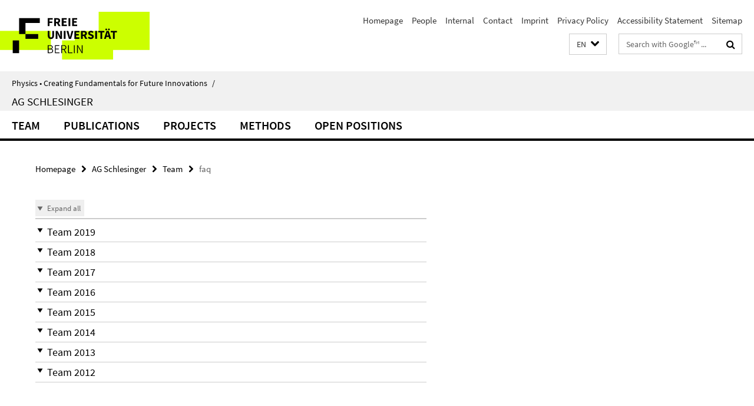

--- FILE ---
content_type: text/html; charset=utf-8
request_url: https://www.physik.fu-berlin.de/en/einrichtungen/ag/ag-schlesinger/_backup/arbeitsgruppe/faq/index.html
body_size: 8018
content:
<!DOCTYPE html><!-- rendered 2026-01-18 03:32:28 (UTC) --><html class="ltr" lang="en"><head><title>/www.physik.fu-berlin.de/en/einrichtungen/ag/ag-schlesinger/_backup/arbeitsgruppe/faq/index.html</title><!-- BEGIN Fragment default/25123017/views/head_meta/64111034/1464257577?050251:1823 -->
<meta charset="utf-8" /><meta content="IE=edge" http-equiv="X-UA-Compatible" /><meta content="width=device-width, initial-scale=1.0" name="viewport" /><meta content="authenticity_token" name="csrf-param" />
<meta content="YPYq9IZ79aHjd37LWpSks2DxdeR5idXSqbJpEh9UuqQ=" name="csrf-token" /><meta content="" property="og:title" /><meta content="website" property="og:type" /><meta content="https://www.physik.fu-berlin.de/en/einrichtungen/ag/ag-schlesinger/_backup/arbeitsgruppe/faq/index.html" property="og:url" /><!-- BEGIN Fragment default/25123017/views/open_graph_image/19874295/1768551699?055148:20011 -->
<!-- END Fragment default/25123017/views/open_graph_image/19874295/1768551699?055148:20011 -->
<meta content="2016-05-26" name="dc.date" /><meta content="" name="dc.name" /><meta content="DE-BE" name="geo.region" /><meta content="Berlin" name="geo.placename" /><meta content="52.448131;13.286102" name="geo.position" /><link href="https://www.physik.fu-berlin.de/en/einrichtungen/ag/ag-schlesinger/_backup/arbeitsgruppe/faq/index.html" rel="canonical" /><!-- BEGIN Fragment default/25123017/views/favicon/19874295/1768551699?212318:72019 -->
<link href="/assets/default2/favicon-12a6f1b0e53f527326498a6bfd4c3abd.ico" rel="shortcut icon" /><!-- END Fragment default/25123017/views/favicon/19874295/1768551699?212318:72019 -->
<!-- BEGIN Fragment default/25123017/head/rss/false/19920883/1768568029?084159:22003 -->
<!-- END Fragment default/25123017/head/rss/false/19920883/1768568029?084159:22003 -->
<!-- END Fragment default/25123017/views/head_meta/64111034/1464257577?050251:1823 -->
<!-- BEGIN Fragment default/25123017/head/assets/19874295/1768551699/?092159:86400 -->
<link href="/assets/default2/default_application-part-1-841e7928a8.css" media="all" rel="stylesheet" type="text/css" /><link href="/assets/default2/default_application-part-2-168016bf56.css" media="all" rel="stylesheet" type="text/css" /><script src="/assets/default2/application-781670a880dd5cd1754f30fcf22929cb.js" type="text/javascript"></script><!--[if lt IE 9]><script src="/assets/default2/html5shiv-d11feba7bd03bd542f45c2943ca21fed.js" type="text/javascript"></script><script src="/assets/default2/respond.min-31225ade11a162d40577719d9a33d3ee.js" type="text/javascript"></script><![endif]--><meta content="Rails Connector for Infopark CMS Fiona by Infopark AG (www.infopark.de); Version 6.8.2.36.82613853" name="generator" /><!-- END Fragment default/25123017/head/assets/19874295/1768551699/?092159:86400 -->
</head><body class="site-ag-schlesinger layout-size-L"><div class="debug page" data-current-path="/en/einrichtungen/ag/ag-schlesinger/_backup/arbeitsgruppe/faq/"><a class="sr-only" href="#content">Springe direkt zu Inhalt </a><div class="horizontal-bg-container-header nocontent"><div class="container container-header"><header><!-- BEGIN Fragment default/25123017/header-part-1/19935974/1723632496/?020241:86400 -->
<a accesskey="O" id="seitenanfang"></a><a accesskey="H" href="https://www.fu-berlin.de/" hreflang="" id="fu-logo-link" title="Zur Startseite der Freien Universität Berlin"><svg id="fu-logo" version="1.1" viewBox="0 0 775 187.5" x="0" y="0"><defs><g id="fu-logo-elements"><g><polygon points="75 25 156.3 25 156.3 43.8 100 43.8 100 87.5 75 87.5 75 25"></polygon><polygon points="100 87.5 150 87.5 150 106.3 100 106.3 100 87.5"></polygon><polygon points="50 112.5 75 112.5 75 162.5 50 162.5 50 112.5"></polygon></g><g><path d="M187.5,25h19.7v5.9h-12.7v7.2h10.8v5.9h-10.8v12.2h-7.1V25z"></path><path d="M237.7,56.3l-7.1-12.5c3.3-1.5,5.6-4.4,5.6-9c0-7.4-5.4-9.7-12.1-9.7h-11.3v31.3h7.1V45h3.9l6,11.2H237.7z M219.9,30.6 h3.6c3.7,0,5.7,1,5.7,4.1c0,3.1-2,4.7-5.7,4.7h-3.6V30.6z"></path><path d="M242.5,25h19.6v5.9h-12.5v6.3h10.7v5.9h-10.7v7.2h13v5.9h-20.1V25z"></path><path d="M269,25h7.1v31.3H269V25z"></path><path d="M283.2,25h19.6v5.9h-12.5v6.3h10.7v5.9h-10.7v7.2h13v5.9h-20.1V25z"></path></g><g><path d="M427.8,72.7c2,0,3.4-1.4,3.4-3.4c0-1.9-1.4-3.4-3.4-3.4c-2,0-3.4,1.4-3.4,3.4C424.4,71.3,425.8,72.7,427.8,72.7z"></path><path d="M417.2,72.7c2,0,3.4-1.4,3.4-3.4c0-1.9-1.4-3.4-3.4-3.4c-2,0-3.4,1.4-3.4,3.4C413.8,71.3,415.2,72.7,417.2,72.7z"></path><path d="M187.5,91.8V75h7.1v17.5c0,6.1,1.9,8.2,5.4,8.2c3.5,0,5.5-2.1,5.5-8.2V75h6.8v16.8c0,10.5-4.3,15.1-12.3,15.1 C191.9,106.9,187.5,102.3,187.5,91.8z"></path><path d="M218.8,75h7.2l8.2,15.5l3.1,6.9h0.2c-0.3-3.3-0.9-7.7-0.9-11.4V75h6.7v31.3h-7.2L228,90.7l-3.1-6.8h-0.2 c0.3,3.4,0.9,7.6,0.9,11.3v11.1h-6.7V75z"></path><path d="M250.4,75h7.1v31.3h-7.1V75z"></path><path d="M261,75h7.5l3.8,14.6c0.9,3.4,1.6,6.6,2.5,10h0.2c0.9-3.4,1.6-6.6,2.5-10l3.7-14.6h7.2l-9.4,31.3h-8.5L261,75z"></path><path d="M291.9,75h19.6V81h-12.5v6.3h10.7v5.9h-10.7v7.2h13v5.9h-20.1V75z"></path><path d="M342.8,106.3l-7.1-12.5c3.3-1.5,5.6-4.4,5.6-9c0-7.4-5.4-9.7-12.1-9.7H318v31.3h7.1V95.1h3.9l6,11.2H342.8z M325.1,80.7 h3.6c3.7,0,5.7,1,5.7,4.1c0,3.1-2,4.7-5.7,4.7h-3.6V80.7z"></path><path d="M344.9,102.4l4.1-4.8c2.2,1.9,5.1,3.3,7.7,3.3c2.9,0,4.4-1.2,4.4-3c0-2-1.8-2.6-4.5-3.7l-4.1-1.7c-3.2-1.3-6.3-4-6.3-8.5 c0-5.2,4.6-9.3,11.1-9.3c3.6,0,7.4,1.4,10.1,4.1l-3.6,4.5c-2.1-1.6-4-2.4-6.5-2.4c-2.4,0-4,1-4,2.8c0,1.9,2,2.6,4.8,3.7l4,1.6 c3.8,1.5,6.2,4.1,6.2,8.5c0,5.2-4.3,9.7-11.8,9.7C352.4,106.9,348.1,105.3,344.9,102.4z"></path><path d="M373.9,75h7.1v31.3h-7.1V75z"></path><path d="M394.4,81h-8.6V75H410V81h-8.6v25.3h-7.1V81z"></path><path d="M429.2,106.3h7.5L426.9,75h-8.5l-9.8,31.3h7.2l1.9-7.4h9.5L429.2,106.3z M419.2,93.4l0.8-2.9c0.9-3.1,1.7-6.8,2.5-10.1 h0.2c0.8,3.3,1.7,7,2.5,10.1l0.7,2.9H419.2z"></path><path d="M443.6,81h-8.6V75h24.3V81h-8.6v25.3h-7.1V81z"></path></g><g><path d="M187.5,131.2h8.9c6.3,0,10.6,2.2,10.6,7.6c0,3.2-1.7,5.8-4.7,6.8v0.2c3.9,0.7,6.5,3.2,6.5,7.5c0,6.1-4.7,9.1-11.7,9.1 h-9.6V131.2z M195.7,144.7c5.8,0,8.1-2.1,8.1-5.5c0-3.9-2.7-5.4-7.9-5.4h-5.1v10.9H195.7z M196.5,159.9c5.7,0,9.1-2.1,9.1-6.6 c0-4.1-3.3-6-9.1-6h-5.8v12.6H196.5z"></path><path d="M215.5,131.2h17.6v2.8h-14.4v10.6h12.1v2.8h-12.1v12.3h14.9v2.8h-18.1V131.2z"></path><path d="M261.5,162.5l-8.2-14c4.5-0.9,7.4-3.8,7.4-8.7c0-6.3-4.4-8.6-10.7-8.6h-9.4v31.3h3.3v-13.7h6l7.9,13.7H261.5z M243.8,133.9h5.6c5.1,0,8,1.6,8,5.9c0,4.3-2.8,6.3-8,6.3h-5.6V133.9z"></path><path d="M267.4,131.2h3.3v28.5h13.9v2.8h-17.2V131.2z"></path><path d="M290.3,131.2h3.3v31.3h-3.3V131.2z"></path><path d="M302.6,131.2h3.4l12,20.6l3.4,6.4h0.2c-0.2-3.1-0.4-6.4-0.4-9.6v-17.4h3.1v31.3H321l-12-20.6l-3.4-6.4h-0.2 c0.2,3.1,0.4,6.2,0.4,9.4v17.6h-3.1V131.2z"></path></g></g></defs><g id="fu-logo-rects"></g><use x="0" xlink:href="#fu-logo-elements" y="0"></use></svg></a><script>"use strict";var svgFLogoObj = document.getElementById("fu-logo");var rectsContainer = svgFLogoObj.getElementById("fu-logo-rects");var svgns = "http://www.w3.org/2000/svg";var xlinkns = "http://www.w3.org/1999/xlink";function createRect(xPos, yPos) {  var rectWidth = ["300", "200", "150"];  var rectHeight = ["75", "100", "150"];  var rectXOffset = ["0", "100", "50"];  var rectYOffset = ["0", "75", "150"];  var x = rectXOffset[getRandomIntInclusive(0, 2)];  var y = rectYOffset[getRandomIntInclusive(0, 2)];  if (xPos == "1") {    x = x;  }  if (xPos == "2") {    x = +x + 193.75;  }  if (xPos == "3") {    x = +x + 387.5;  }  if (xPos == "4") {    x = +x + 581.25;  }  if (yPos == "1") {    y = y;  }  if (yPos == "2") {    y = +y + 112.5;  }  var cssClasses = "rectangle";  var rectColor = "#CCFF00";  var style = "fill: ".concat(rectColor, ";");  var rect = document.createElementNS(svgns, "rect");  rect.setAttribute("x", x);  rect.setAttribute("y", y);  rect.setAttribute("width", rectWidth[getRandomIntInclusive(0, 2)]);  rect.setAttribute("height", rectHeight[getRandomIntInclusive(0, 2)]);  rect.setAttribute("class", cssClasses);  rect.setAttribute("style", style);  rectsContainer.appendChild(rect);}function getRandomIntInclusive(min, max) {  min = Math.ceil(min);  max = Math.floor(max);  return Math.floor(Math.random() * (max - min + 1)) + min;}function makeGrid() {  for (var i = 1; i < 17; i = i + 1) {    if (i == "1") {      createRect("1", "1");    }    if (i == "2") {      createRect("2", "1");    }    if (i == "3") {      createRect("3", "1");    }    if (i == "5") {      createRect("1", "2");    }    if (i == "6") {      createRect("2", "2");    }    if (i == "7") {      createRect("3", "2");    }    if (i == "8") {      createRect("4", "2");    }  }}makeGrid();</script><a accesskey="H" href="https://www.fu-berlin.de/" hreflang="" id="fu-label-link" title="Zur Startseite der Freien Universität Berlin"><div id="fu-label-wrapper"><svg id="fu-label" version="1.1" viewBox="0 0 50 50" x="0" y="0"><defs><g id="fu-label-elements"><rect height="50" id="fu-label-bg" width="50"></rect><g><polygon points="19.17 10.75 36.01 10.75 36.01 14.65 24.35 14.65 24.35 23.71 19.17 23.71 19.17 10.75"></polygon><polygon points="24.35 23.71 34.71 23.71 34.71 27.6 24.35 27.6 24.35 23.71"></polygon><polygon points="13.99 28.88 19.17 28.88 19.17 39.25 13.99 39.25 13.99 28.88"></polygon></g></g></defs><use x="0" xlink:href="#fu-label-elements" y="0"></use></svg></div><div id="fu-label-text">Freie Universität Berlin</div></a><h1 class="hide">Physics</h1><hr class="hide" /><h2 class="sr-only">Service Navigation</h2><ul class="top-nav no-print"><li><a href="/en/index.html" rel="index" title="To the Homepage of: Physics">Homepage</a></li><li><a href="/personen/index.html" title="">People</a></li><li><a href="/intern/index.html" title="Fachbereichsinterner Bereich">Internal</a></li><li><a href="/en/kontakt/index.html" title="">Contact</a></li><li><a href="/en/impressum/index.html" title="Imprint">Imprint</a></li><li><a href="https://www.fu-berlin.de/en/datenschutz.html" title="">Privacy Policy</a></li><li><a href="https://www.fu-berlin.de/$REDIRECTS/accessibility.html" title="">Accessibility Statement</a></li><li><a href="/en/sitemap/index.html" title="">Sitemap</a></li></ul><!-- END Fragment default/25123017/header-part-1/19935974/1723632496/?020241:86400 -->
<a class="services-menu-icon no-print"><div class="icon-close icon-cds icon-cds-wrong" style="display: none;"></div><div class="icon-menu"><div class="dot"></div><div class="dot"></div><div class="dot"></div></div></a><div class="services-search-icon no-print"><div class="icon-close icon-cds icon-cds-wrong" style="display: none;"></div><div class="icon-search fa fa-search"></div></div><div class="services no-print"><!-- BEGIN Fragment default/25123017/header/languages/19935974/1723632496/?053935:4027 -->
<div class="services-language dropdown"><div aria-haspopup="listbox" aria-label="Sprache auswählen" class="services-dropdown-button btn btn-default" id="lang" role="button"><span aria-label="English">EN</span><div class="services-dropdown-button-icon"><div class="fa fa-chevron-down services-dropdown-button-icon-open"></div><div class="fa fa-chevron-up services-dropdown-button-icon-close"></div></div></div><ul class="dropdown-menu dropdown-menu-right" role="listbox" tabindex="-1"><li role="option"><a class="fub-language-version" data-locale="de" href="#" hreflang="de" lang="de" title="Deutschsprachige Version">DE: Deutsch</a></li><li aria-disabled="true" aria-selected="true" class="disabled" role="option"><a href="#" lang="en" title="This page is an English version">EN: English</a></li></ul></div><!-- END Fragment default/25123017/header/languages/19935974/1723632496/?053935:4027 -->
<!-- BEGIN Fragment default/25123017/header-part-2/19935974/1723632496/?020241:86400 -->
<div class="services-search"><form action="/en/_search/index.html" class="fub-google-search-form" id="search-form" method="get" role="search"><input name="ie" type="hidden" value="UTF-8" /><label class="search-label" for="search-input">Search terms</label><input autocomplete="off" class="search-input" id="search-input" name="q" placeholder="Search with Google™ ..." title="Please enter search term here" type="text" /><button class="search-button" id="search_button" title="Search with Google™ ..." type="submit"><i class="fa fa-search"></i></button></form><div class="search-privacy-link"><a href="http://www.fu-berlin.de/en/redaktion/impressum/datenschutzhinweise#faq_06_externe_suche" title="Information about data transfer when using Google Search™">Information about data transfer when using Google Search™</a></div></div><!-- END Fragment default/25123017/header-part-2/19935974/1723632496/?020241:86400 -->
</div></header></div></div><div class="horizontal-bg-container-identity nocontent"><div class="container container-identity"><div class="identity closed"><i class="identity-text-parent-icon-close fa fa-angle-up no-print"></i><i class="identity-text-parent-icon-open fa fa-angle-down no-print"></i><div class="identity-text-parent no-print"><a class="identity-text-parent-first" href="/en/index.html" rel="index" title="To the Homepage of: ">Physics • Creating Fundamentals for Future Innovations<span class="identity-text-separator">/</span></a></div><h2 class="identity-text-main"><a href="/en/einrichtungen/ag/ag-schlesinger/index.html" title="To the Homepage of:  AG Schlesinger">AG Schlesinger</a></h2></div></div></div><!-- BEGIN Fragment default/25123017/navbar-wrapper-ajax/0/19935974/1723632496/?053228:3600 -->
<div class="navbar-wrapper cms-box-ajax-content" data-ajax-url="/en/einrichtungen/ag/ag-schlesinger/index.html?comp=navbar&amp;irq=1&amp;pm=0"><nav class="main-nav-container no-print" style=""><div class="container main-nav-container-inner"><div class="main-nav-scroll-buttons" style="display:none"><div id="main-nav-btn-scroll-left" role="button"><div class="fa fa-angle-left"></div></div><div id="main-nav-btn-scroll-right" role="button"><div class="fa fa-angle-right"></div></div></div><div class="main-nav-toggle"><span class="main-nav-toggle-text">Menu</span><span class="main-nav-toggle-icon"><span class="line"></span><span class="line"></span><span class="line"></span></span></div><ul class="main-nav level-1" id="fub-main-nav"><li class="main-nav-item level-1 has-children" data-index="0" data-menu-item-path="#" data-menu-shortened="0"><a class="main-nav-item-link level-1" href="#" title="loading...">Team</a><div class="icon-has-children"><div class="fa fa-angle-right"></div><div class="fa fa-angle-down"></div><div class="fa fa-angle-up"></div></div><div class="container main-nav-parent level-2" style="display:none"><p style="margin: 20px;">loading... </p></div></li><li class="main-nav-item level-1 has-children" data-index="1" data-menu-item-path="#" data-menu-shortened="0"><a class="main-nav-item-link level-1" href="#" title="loading...">Publications</a><div class="icon-has-children"><div class="fa fa-angle-right"></div><div class="fa fa-angle-down"></div><div class="fa fa-angle-up"></div></div><div class="container main-nav-parent level-2" style="display:none"><p style="margin: 20px;">loading... </p></div></li><li class="main-nav-item level-1 has-children" data-index="2" data-menu-item-path="#" data-menu-shortened="0"><a class="main-nav-item-link level-1" href="#" title="loading...">Projects</a><div class="icon-has-children"><div class="fa fa-angle-right"></div><div class="fa fa-angle-down"></div><div class="fa fa-angle-up"></div></div><div class="container main-nav-parent level-2" style="display:none"><p style="margin: 20px;">loading... </p></div></li><li class="main-nav-item level-1 has-children" data-index="3" data-menu-item-path="#" data-menu-shortened="0"><a class="main-nav-item-link level-1" href="#" title="loading...">Methods</a><div class="icon-has-children"><div class="fa fa-angle-right"></div><div class="fa fa-angle-down"></div><div class="fa fa-angle-up"></div></div><div class="container main-nav-parent level-2" style="display:none"><p style="margin: 20px;">loading... </p></div></li><li class="main-nav-item level-1 has-children" data-index="4" data-menu-item-path="#" data-menu-shortened="0"><a class="main-nav-item-link level-1" href="#" title="loading...">Open Positions</a><div class="icon-has-children"><div class="fa fa-angle-right"></div><div class="fa fa-angle-down"></div><div class="fa fa-angle-up"></div></div><div class="container main-nav-parent level-2" style="display:none"><p style="margin: 20px;">loading... </p></div></li></ul></div><div class="main-nav-flyout-global"><div class="container"></div><button id="main-nav-btn-flyout-close" type="button"><div id="main-nav-btn-flyout-close-container"><i class="fa fa-angle-up"></i></div></button></div></nav></div><script type="text/javascript">$(document).ready(function () { Luise.Navigation.init(); });</script><!-- END Fragment default/25123017/navbar-wrapper-ajax/0/19935974/1723632496/?053228:3600 -->
<div class="content-wrapper main horizontal-bg-container-main"><div class="container breadcrumbs-container nocontent"><div class="row"><div class="col-xs-12"><div class="box breadcrumbs no-print"><p class="hide">Path Navigation</p><ul class="fu-breadcrumb"><li><a href="/en/index.html">Homepage</a><i class="fa fa-chevron-right"></i></li><li><a href="/en/einrichtungen/ag/ag-schlesinger/index.html">AG Schlesinger</a><i class="fa fa-chevron-right"></i></li><li><a href="/en/einrichtungen/ag/ag-schlesinger/_backup/arbeitsgruppe/index.html">Team</a><i class="fa fa-chevron-right"></i></li><li class="active">faq</li></ul></div></div></div></div><div class="container"><div class="row"><main class="col-m-7 print-full-width"><!--skiplink anchor: content--><div class="fub-content fub-fu_faq_ordner"><a id="content"></a><!-- BEGIN Fragment default/25123017/views/fu_faq_ordner/64111034/1464257577/?044739:911 -->
<div class="box box-faq-glossary-folder box-faqs-cms-7 "><div class="cms-accordion box-accordion arrows"><div class="box-accordion-toggle no-print"><button class="box-accordion-open" tabindex="0"><i class="icon-cds icon-cds-caret-down"></i><span>Expand all</span></button><button class="box-accordion-close hide" tabindex="0"><i class="icon-cds icon-cds-caret-up"></i><span>Collapse all</span></button></div><div class="panel-group" id="accordion-64111034"><div class="panel panel-default"><div class="panel-heading"><h3 class="panel-title"><a aria-controls="collapse_64111034_2019" aria-expanded="false" class="collapsed" data-parent="#accordion-64111034" data-toggle="collapse" href="#collapse_64111034_2019" id="faq_2019" role="button" tabindex="0"><i class="icon-cds icon-cds-caret-down"></i><i class="icon-cds icon-cds-caret-up"></i><span>Team 2019</span></a></h3></div><div aria-labelledby="faq_2019" class="panel-collapse collapse" id="collapse_64111034_2019" role="region"><div class="panel-body"><!-- BEGIN Fragment default/25123017/content_media/105367736/1579796658/105367736/1579796658/?044229:601 -->
<div class="icaption-container-s3"><figure class="icaption-s3" data-debug-style="5"><div class="icaption-image"><a href="/einrichtungen/ag/ag-schlesinger/img/gruppenfoto2019.jpg?html=1&amp;locale=en&amp;pageref=64111034&amp;ref=105367736" rel="nofollow" title="Show large image"><picture data-colspan="7" data-image-max-width="" data-image-size="L"><source data-screen-size='xl' srcset='/einrichtungen/ag/ag-schlesinger/img/gruppenfoto2019.jpg?width=1000 1x, /einrichtungen/ag/ag-schlesinger/img/gruppenfoto2019.jpg?width=2000 2x, /einrichtungen/ag/ag-schlesinger/img/gruppenfoto2019.jpg?width=3000 3x' media='(min-width: 1200px)' ><source data-screen-size='l' srcset='/einrichtungen/ag/ag-schlesinger/img/gruppenfoto2019.jpg?width=700 1x, /einrichtungen/ag/ag-schlesinger/img/gruppenfoto2019.jpg?width=2000 2x, /einrichtungen/ag/ag-schlesinger/img/gruppenfoto2019.jpg?width=3000 3x' media='(min-width: 990px)' ><source data-screen-size='m' srcset='/einrichtungen/ag/ag-schlesinger/img/gruppenfoto2019.jpg?width=700 1x, /einrichtungen/ag/ag-schlesinger/img/gruppenfoto2019.jpg?width=2000 2x, /einrichtungen/ag/ag-schlesinger/img/gruppenfoto2019.jpg?width=3000 3x' media='(min-width: 768px)' ><source data-screen-size='s' srcset='/einrichtungen/ag/ag-schlesinger/img/gruppenfoto2019.jpg?width=1000 1x, /einrichtungen/ag/ag-schlesinger/img/gruppenfoto2019.jpg?width=2000 2x, /einrichtungen/ag/ag-schlesinger/img/gruppenfoto2019.jpg?width=3000 3x' media='(min-width: 520px)' ><source data-screen-size='xs' srcset='/einrichtungen/ag/ag-schlesinger/img/gruppenfoto2019.jpg?width=500 1x, /einrichtungen/ag/ag-schlesinger/img/gruppenfoto2019.jpg?width=1000 2x, /einrichtungen/ag/ag-schlesinger/img/gruppenfoto2019.jpg?width=2000 3x' ><img alt="gruppenfoto2019" class="figure-img" data-image-obj-id="105367450" src="/einrichtungen/ag/ag-schlesinger/img/gruppenfoto2019.jpg?width=1000" style="width:100%;" /></picture></a></div><figcaption><p class="mark-6 icaption-caption" id="caption_105367450"><span aria-label="Image: "></span><span class="icaption-caption-title">gruppenfoto2019</span></p></figcaption></figure></div><!-- END Fragment default/25123017/content_media/105367736/1579796658/105367736/1579796658/?044229:601 -->
<div class="body"></div><a href="https://www.physik.fu-berlin.de/en/einrichtungen/ag/ag-schlesinger/_backup/arbeitsgruppe/faq/index.html#faq_2019" class="faq_link no-print" style="float:right; margin-bottom:10px;" target="_blank" title="Direct link"><i class="fa fa-link"></i></a></div></div></div><div class="panel panel-default"><div class="panel-heading"><h3 class="panel-title"><a aria-controls="collapse_64111034_2018" aria-expanded="false" class="collapsed" data-parent="#accordion-64111034" data-toggle="collapse" href="#collapse_64111034_2018" id="faq_2018" role="button" tabindex="0"><i class="icon-cds icon-cds-caret-down"></i><i class="icon-cds icon-cds-caret-up"></i><span>Team 2018</span></a></h3></div><div aria-labelledby="faq_2018" class="panel-collapse collapse" id="collapse_64111034_2018" role="region"><div class="panel-body"><!-- BEGIN Fragment default/25123017/content_media/84666400/1519649848/84666400/1519649848/?044229:601 -->
<div class="icaption-container-s3"><figure class="icaption-s3" data-debug-style="5"><div class="icaption-image"><a href="/einrichtungen/ag/ag-schlesinger/img/gruppenfoto2018.png?html=1&amp;locale=en&amp;pageref=64111034&amp;ref=84666400" rel="nofollow" title="Show large image"><picture data-colspan="7" data-image-max-width="" data-image-size="L"><source data-screen-size='xl' srcset='/einrichtungen/ag/ag-schlesinger/img/gruppenfoto2018.png?width=1000 1x, /einrichtungen/ag/ag-schlesinger/img/gruppenfoto2018.png?width=2000 2x, /einrichtungen/ag/ag-schlesinger/img/gruppenfoto2018.png?width=3000 3x' media='(min-width: 1200px)' ><source data-screen-size='l' srcset='/einrichtungen/ag/ag-schlesinger/img/gruppenfoto2018.png?width=700 1x, /einrichtungen/ag/ag-schlesinger/img/gruppenfoto2018.png?width=2000 2x, /einrichtungen/ag/ag-schlesinger/img/gruppenfoto2018.png?width=3000 3x' media='(min-width: 990px)' ><source data-screen-size='m' srcset='/einrichtungen/ag/ag-schlesinger/img/gruppenfoto2018.png?width=700 1x, /einrichtungen/ag/ag-schlesinger/img/gruppenfoto2018.png?width=2000 2x, /einrichtungen/ag/ag-schlesinger/img/gruppenfoto2018.png?width=3000 3x' media='(min-width: 768px)' ><source data-screen-size='s' srcset='/einrichtungen/ag/ag-schlesinger/img/gruppenfoto2018.png?width=1000 1x, /einrichtungen/ag/ag-schlesinger/img/gruppenfoto2018.png?width=2000 2x, /einrichtungen/ag/ag-schlesinger/img/gruppenfoto2018.png?width=3000 3x' media='(min-width: 520px)' ><source data-screen-size='xs' srcset='/einrichtungen/ag/ag-schlesinger/img/gruppenfoto2018.png?width=500 1x, /einrichtungen/ag/ag-schlesinger/img/gruppenfoto2018.png?width=1000 2x, /einrichtungen/ag/ag-schlesinger/img/gruppenfoto2018.png?width=2000 3x' ><img alt="Team Schlesinger 2018" class="figure-img" data-image-obj-id="84665875" src="/einrichtungen/ag/ag-schlesinger/img/gruppenfoto2018.png?width=1000" style="width:100%;" /></picture></a></div><figcaption><p class="mark-6 icaption-caption" id="caption_84665875"><span aria-label="Image: "></span><span class="icaption-caption-title">Team Schlesinger 2018</span></p></figcaption></figure></div><!-- END Fragment default/25123017/content_media/84666400/1519649848/84666400/1519649848/?044229:601 -->
<div class="body"></div><a href="https://www.physik.fu-berlin.de/en/einrichtungen/ag/ag-schlesinger/_backup/arbeitsgruppe/faq/index.html#faq_2018" class="faq_link no-print" style="float:right; margin-bottom:10px;" target="_blank" title="Direct link"><i class="fa fa-link"></i></a></div></div></div><div class="panel panel-default"><div class="panel-heading"><h3 class="panel-title"><a aria-controls="collapse_64111034_2017" aria-expanded="false" class="collapsed" data-parent="#accordion-64111034" data-toggle="collapse" href="#collapse_64111034_2017" id="faq_2017" role="button" tabindex="0"><i class="icon-cds icon-cds-caret-down"></i><i class="icon-cds icon-cds-caret-up"></i><span>Team 2017</span></a></h3></div><div aria-labelledby="faq_2017" class="panel-collapse collapse" id="collapse_64111034_2017" role="region"><div class="panel-body"><!-- BEGIN Fragment default/25123017/content_media/84665601/1519650472/84665601/1519650472/?044229:601 -->
<div class="icaption-container-s3"><figure class="icaption-s3" data-debug-style="5"><div class="icaption-image"><a href="/einrichtungen/ag/ag-schlesinger/img/gruppenfoto2017.png?html=1&amp;locale=en&amp;pageref=64111034&amp;ref=84665601" rel="nofollow" title="Show large image"><picture data-colspan="7" data-image-max-width="" data-image-size="L"><source data-screen-size='xl' srcset='/einrichtungen/ag/ag-schlesinger/img/gruppenfoto2017.png?width=1000 1x, /einrichtungen/ag/ag-schlesinger/img/gruppenfoto2017.png?width=2000 2x, /einrichtungen/ag/ag-schlesinger/img/gruppenfoto2017.png?width=3000 3x' media='(min-width: 1200px)' ><source data-screen-size='l' srcset='/einrichtungen/ag/ag-schlesinger/img/gruppenfoto2017.png?width=700 1x, /einrichtungen/ag/ag-schlesinger/img/gruppenfoto2017.png?width=2000 2x, /einrichtungen/ag/ag-schlesinger/img/gruppenfoto2017.png?width=3000 3x' media='(min-width: 990px)' ><source data-screen-size='m' srcset='/einrichtungen/ag/ag-schlesinger/img/gruppenfoto2017.png?width=700 1x, /einrichtungen/ag/ag-schlesinger/img/gruppenfoto2017.png?width=2000 2x, /einrichtungen/ag/ag-schlesinger/img/gruppenfoto2017.png?width=3000 3x' media='(min-width: 768px)' ><source data-screen-size='s' srcset='/einrichtungen/ag/ag-schlesinger/img/gruppenfoto2017.png?width=1000 1x, /einrichtungen/ag/ag-schlesinger/img/gruppenfoto2017.png?width=2000 2x, /einrichtungen/ag/ag-schlesinger/img/gruppenfoto2017.png?width=3000 3x' media='(min-width: 520px)' ><source data-screen-size='xs' srcset='/einrichtungen/ag/ag-schlesinger/img/gruppenfoto2017.png?width=500 1x, /einrichtungen/ag/ag-schlesinger/img/gruppenfoto2017.png?width=1000 2x, /einrichtungen/ag/ag-schlesinger/img/gruppenfoto2017.png?width=2000 3x' ><img alt="Team Schlesinger 2017" class="figure-img" data-image-obj-id="84665722" src="/einrichtungen/ag/ag-schlesinger/img/gruppenfoto2017.png?width=1000" style="width:100%;" /></picture></a></div><figcaption><p class="mark-6 icaption-caption" id="caption_84665722"><span aria-label="Image: "></span><span class="icaption-caption-title">Team Schlesinger 2017</span></p></figcaption></figure></div><!-- END Fragment default/25123017/content_media/84665601/1519650472/84665601/1519650472/?044229:601 -->
<div class="body"></div><a href="https://www.physik.fu-berlin.de/en/einrichtungen/ag/ag-schlesinger/_backup/arbeitsgruppe/faq/index.html#faq_2017" class="faq_link no-print" style="float:right; margin-bottom:10px;" target="_blank" title="Direct link"><i class="fa fa-link"></i></a></div></div></div><div class="panel panel-default"><div class="panel-heading"><h3 class="panel-title"><a aria-controls="collapse_64111034_2016" aria-expanded="false" class="collapsed" data-parent="#accordion-64111034" data-toggle="collapse" href="#collapse_64111034_2016" id="faq_2016" role="button" tabindex="0"><i class="icon-cds icon-cds-caret-down"></i><i class="icon-cds icon-cds-caret-up"></i><span>Team 2016</span></a></h3></div><div aria-labelledby="faq_2016" class="panel-collapse collapse" id="collapse_64111034_2016" role="region"><div class="panel-body"><!-- BEGIN Fragment default/25123017/content_media/69448949/1476289392/69448949/1476289392/?044229:601 -->
<div class="icaption-container-s3"><figure class="icaption-s3" data-debug-style="5"><div class="icaption-image"><a href="/einrichtungen/ag/ag-schlesinger/img/gruppenfoto2016.png?html=1&amp;locale=en&amp;pageref=64111034&amp;ref=69448949" rel="nofollow" title="Show large image"><picture data-colspan="7" data-image-max-width="" data-image-size="L"><source data-screen-size='xl' srcset='/einrichtungen/ag/ag-schlesinger/img/gruppenfoto2016.png?width=1000 1x, /einrichtungen/ag/ag-schlesinger/img/gruppenfoto2016.png?width=2000 2x, /einrichtungen/ag/ag-schlesinger/img/gruppenfoto2016.png?width=3000 3x' media='(min-width: 1200px)' ><source data-screen-size='l' srcset='/einrichtungen/ag/ag-schlesinger/img/gruppenfoto2016.png?width=700 1x, /einrichtungen/ag/ag-schlesinger/img/gruppenfoto2016.png?width=2000 2x, /einrichtungen/ag/ag-schlesinger/img/gruppenfoto2016.png?width=3000 3x' media='(min-width: 990px)' ><source data-screen-size='m' srcset='/einrichtungen/ag/ag-schlesinger/img/gruppenfoto2016.png?width=700 1x, /einrichtungen/ag/ag-schlesinger/img/gruppenfoto2016.png?width=2000 2x, /einrichtungen/ag/ag-schlesinger/img/gruppenfoto2016.png?width=3000 3x' media='(min-width: 768px)' ><source data-screen-size='s' srcset='/einrichtungen/ag/ag-schlesinger/img/gruppenfoto2016.png?width=1000 1x, /einrichtungen/ag/ag-schlesinger/img/gruppenfoto2016.png?width=2000 2x, /einrichtungen/ag/ag-schlesinger/img/gruppenfoto2016.png?width=3000 3x' media='(min-width: 520px)' ><source data-screen-size='xs' srcset='/einrichtungen/ag/ag-schlesinger/img/gruppenfoto2016.png?width=500 1x, /einrichtungen/ag/ag-schlesinger/img/gruppenfoto2016.png?width=1000 2x, /einrichtungen/ag/ag-schlesinger/img/gruppenfoto2016.png?width=2000 3x' ><img alt="Team Schlesinger 2016" class="figure-img" data-image-obj-id="69448554" src="/einrichtungen/ag/ag-schlesinger/img/gruppenfoto2016.png?width=1000" style="width:100%;" /></picture></a></div><figcaption><p class="mark-6 icaption-caption" id="caption_69448554"><span aria-label="Image: "></span><span class="icaption-caption-title">Team Schlesinger 2016</span></p></figcaption></figure></div><!-- END Fragment default/25123017/content_media/69448949/1476289392/69448949/1476289392/?044229:601 -->
<div class="body"></div><a href="https://www.physik.fu-berlin.de/en/einrichtungen/ag/ag-schlesinger/_backup/arbeitsgruppe/faq/index.html#faq_2016" class="faq_link no-print" style="float:right; margin-bottom:10px;" target="_blank" title="Direct link"><i class="fa fa-link"></i></a></div></div></div><div class="panel panel-default"><div class="panel-heading"><h3 class="panel-title"><a aria-controls="collapse_64111034_2015" aria-expanded="false" class="collapsed" data-parent="#accordion-64111034" data-toggle="collapse" href="#collapse_64111034_2015" id="faq_2015" role="button" tabindex="0"><i class="icon-cds icon-cds-caret-down"></i><i class="icon-cds icon-cds-caret-up"></i><span>Team 2015</span></a></h3></div><div aria-labelledby="faq_2015" class="panel-collapse collapse" id="collapse_64111034_2015" role="region"><div class="panel-body"><!-- BEGIN Fragment default/25123017/content_media/51729171/1434378627/51729171/1434378627/?044229:601 -->
<div class="icaption-left-container-s2"><figure class="icaption-left-s2" data-debug-style="5"><div class="icaption-image"><a href="/einrichtungen/ag/ag-schlesinger/img/bild_IMG_4156/IMG_4156_930.jpg?html=1&amp;locale=en&amp;pageref=64111034&amp;ref=51729171" rel="nofollow" title="Show large image"><picture data-colspan="7" data-image-max-width="-" data-image-size="M"><source data-screen-size='xl' srcset='/einrichtungen/ag/ag-schlesinger/img/bild_IMG_4156/IMG_4156_930.jpg?width=500 1x, /einrichtungen/ag/ag-schlesinger/img/bild_IMG_4156/IMG_4156_930.jpg?width=1000 2x' media='(min-width: 1200px)' ><source data-screen-size='l' srcset='/einrichtungen/ag/ag-schlesinger/img/bild_IMG_4156/IMG_4156_930.jpg?width=350 1x, /einrichtungen/ag/ag-schlesinger/img/bild_IMG_4156/IMG_4156_930.jpg?width=700 2x' media='(min-width: 990px)' ><source data-screen-size='m' srcset='/einrichtungen/ag/ag-schlesinger/img/bild_IMG_4156/IMG_4156_930.jpg?width=350 1x, /einrichtungen/ag/ag-schlesinger/img/bild_IMG_4156/IMG_4156_930.jpg?width=700 2x' media='(min-width: 768px)' ><source data-screen-size='s' srcset='/einrichtungen/ag/ag-schlesinger/img/bild_IMG_4156/IMG_4156_930.jpg?width=350 1x, /einrichtungen/ag/ag-schlesinger/img/bild_IMG_4156/IMG_4156_930.jpg?width=700 2x' media='(min-width: 520px)' ><source data-screen-size='xs' srcset='/einrichtungen/ag/ag-schlesinger/img/bild_IMG_4156/IMG_4156_930.jpg?width=250 1x, /einrichtungen/ag/ag-schlesinger/img/bild_IMG_4156/IMG_4156_930.jpg?width=500 2x, /einrichtungen/ag/ag-schlesinger/img/bild_IMG_4156/IMG_4156_930.jpg?width=1000 3x' ><img alt="Team Schlesinger 2015" class="figure-img" data-image-obj-id="51728881" src="/einrichtungen/ag/ag-schlesinger/img/bild_IMG_4156/IMG_4156_930.jpg?width=500" style="width:100%;" /></picture></a></div><figcaption><p class="mark-6 icaption-caption" id="caption_51728881"><span aria-label="Image: "></span><span class="icaption-caption-title">Team Schlesinger 2015</span></p></figcaption></figure></div><!-- END Fragment default/25123017/content_media/51729171/1434378627/51729171/1434378627/?044229:601 -->
<div class="body"></div><a href="https://www.physik.fu-berlin.de/en/einrichtungen/ag/ag-schlesinger/_backup/arbeitsgruppe/faq/index.html#faq_2015" class="faq_link no-print" style="float:right; margin-bottom:10px;" target="_blank" title="Direct link"><i class="fa fa-link"></i></a></div></div></div><div class="panel panel-default"><div class="panel-heading"><h3 class="panel-title"><a aria-controls="collapse_64111034_2014" aria-expanded="false" class="collapsed" data-parent="#accordion-64111034" data-toggle="collapse" href="#collapse_64111034_2014" id="faq_2014" role="button" tabindex="0"><i class="icon-cds icon-cds-caret-down"></i><i class="icon-cds icon-cds-caret-up"></i><span>Team 2014</span></a></h3></div><div aria-labelledby="faq_2014" class="panel-collapse collapse" id="collapse_64111034_2014" role="region"><div class="panel-body"><!-- BEGIN Fragment default/25123017/content_media/39524915/1403274844/39524915/1403274844/?044229:601 -->
<div class="icaption-left-container-s2"><figure class="icaption-left-s2" data-debug-style="5"><div class="icaption-image"><a href="/einrichtungen/ag/ag-schlesinger/img/bild_agschlesinger2014/agschlesinger2014_930.jpg?html=1&amp;locale=en&amp;pageref=64111034&amp;ref=39524915" rel="nofollow" title="Show large image"><picture data-colspan="7" data-image-max-width="-" data-image-size="M"><source data-screen-size='xl' srcset='/einrichtungen/ag/ag-schlesinger/img/bild_agschlesinger2014/agschlesinger2014_930.jpg?width=500 1x, /einrichtungen/ag/ag-schlesinger/img/bild_agschlesinger2014/agschlesinger2014_930.jpg?width=1000 2x' media='(min-width: 1200px)' ><source data-screen-size='l' srcset='/einrichtungen/ag/ag-schlesinger/img/bild_agschlesinger2014/agschlesinger2014_930.jpg?width=350 1x, /einrichtungen/ag/ag-schlesinger/img/bild_agschlesinger2014/agschlesinger2014_930.jpg?width=700 2x' media='(min-width: 990px)' ><source data-screen-size='m' srcset='/einrichtungen/ag/ag-schlesinger/img/bild_agschlesinger2014/agschlesinger2014_930.jpg?width=350 1x, /einrichtungen/ag/ag-schlesinger/img/bild_agschlesinger2014/agschlesinger2014_930.jpg?width=700 2x' media='(min-width: 768px)' ><source data-screen-size='s' srcset='/einrichtungen/ag/ag-schlesinger/img/bild_agschlesinger2014/agschlesinger2014_930.jpg?width=350 1x, /einrichtungen/ag/ag-schlesinger/img/bild_agschlesinger2014/agschlesinger2014_930.jpg?width=700 2x' media='(min-width: 520px)' ><source data-screen-size='xs' srcset='/einrichtungen/ag/ag-schlesinger/img/bild_agschlesinger2014/agschlesinger2014_930.jpg?width=250 1x, /einrichtungen/ag/ag-schlesinger/img/bild_agschlesinger2014/agschlesinger2014_930.jpg?width=500 2x, /einrichtungen/ag/ag-schlesinger/img/bild_agschlesinger2014/agschlesinger2014_930.jpg?width=1000 3x' ><img alt="agschlesinger2014" class="figure-img" data-image-obj-id="39524577" src="/einrichtungen/ag/ag-schlesinger/img/bild_agschlesinger2014/agschlesinger2014_930.jpg?width=500" style="width:100%;" /></picture></a></div><figcaption><p class="mark-6 icaption-caption" id="caption_39524577"><span aria-label="Image: "></span><span class="icaption-caption-title">agschlesinger2014</span></p></figcaption></figure></div><!-- END Fragment default/25123017/content_media/39524915/1403274844/39524915/1403274844/?044229:601 -->
<div class="body"></div><a href="https://www.physik.fu-berlin.de/en/einrichtungen/ag/ag-schlesinger/_backup/arbeitsgruppe/faq/index.html#faq_2014" class="faq_link no-print" style="float:right; margin-bottom:10px;" target="_blank" title="Direct link"><i class="fa fa-link"></i></a></div></div></div><div class="panel panel-default"><div class="panel-heading"><h3 class="panel-title"><a aria-controls="collapse_64111034_2013" aria-expanded="false" class="collapsed" data-parent="#accordion-64111034" data-toggle="collapse" href="#collapse_64111034_2013" id="faq_2013" role="button" tabindex="0"><i class="icon-cds icon-cds-caret-down"></i><i class="icon-cds icon-cds-caret-up"></i><span>Team 2013</span></a></h3></div><div aria-labelledby="faq_2013" class="panel-collapse collapse" id="collapse_64111034_2013" role="region"><div class="panel-body"><!-- BEGIN Fragment default/25123017/content_media/26483354/1403013011/26483354/1403013011/?044229:601 -->
<div class="icaption-left-container-s2"><figure class="icaption-left-s2" data-debug-style="5"><div class="icaption-image"><a href="/einrichtungen/ag/ag-schlesinger/img/bild_IMG_3913cut/IMG_3913cut_930.jpg?html=1&amp;locale=en&amp;pageref=64111034&amp;ref=26483354" rel="nofollow" title="Show large image"><picture data-colspan="7" data-image-max-width="-" data-image-size="M"><source data-screen-size='xl' srcset='/einrichtungen/ag/ag-schlesinger/img/bild_IMG_3913cut/IMG_3913cut_930.jpg?width=500 1x, /einrichtungen/ag/ag-schlesinger/img/bild_IMG_3913cut/IMG_3913cut_930.jpg?width=1000 2x' media='(min-width: 1200px)' ><source data-screen-size='l' srcset='/einrichtungen/ag/ag-schlesinger/img/bild_IMG_3913cut/IMG_3913cut_930.jpg?width=350 1x, /einrichtungen/ag/ag-schlesinger/img/bild_IMG_3913cut/IMG_3913cut_930.jpg?width=700 2x' media='(min-width: 990px)' ><source data-screen-size='m' srcset='/einrichtungen/ag/ag-schlesinger/img/bild_IMG_3913cut/IMG_3913cut_930.jpg?width=350 1x, /einrichtungen/ag/ag-schlesinger/img/bild_IMG_3913cut/IMG_3913cut_930.jpg?width=700 2x' media='(min-width: 768px)' ><source data-screen-size='s' srcset='/einrichtungen/ag/ag-schlesinger/img/bild_IMG_3913cut/IMG_3913cut_930.jpg?width=350 1x, /einrichtungen/ag/ag-schlesinger/img/bild_IMG_3913cut/IMG_3913cut_930.jpg?width=700 2x' media='(min-width: 520px)' ><source data-screen-size='xs' srcset='/einrichtungen/ag/ag-schlesinger/img/bild_IMG_3913cut/IMG_3913cut_930.jpg?width=250 1x, /einrichtungen/ag/ag-schlesinger/img/bild_IMG_3913cut/IMG_3913cut_930.jpg?width=500 2x, /einrichtungen/ag/ag-schlesinger/img/bild_IMG_3913cut/IMG_3913cut_930.jpg?width=1000 3x' ><img alt="IMG_3913cut" class="figure-img" data-image-obj-id="26404043" src="/einrichtungen/ag/ag-schlesinger/img/bild_IMG_3913cut/IMG_3913cut_930.jpg?width=500" style="width:100%;" /></picture></a></div><figcaption><p class="mark-6 icaption-caption" id="caption_26404043"><span aria-label="Image: "></span><span class="icaption-caption-title">Team Schlesinger 2013</span></p></figcaption></figure></div><!-- END Fragment default/25123017/content_media/26483354/1403013011/26483354/1403013011/?044229:601 -->
<div class="body"></div><a href="https://www.physik.fu-berlin.de/en/einrichtungen/ag/ag-schlesinger/_backup/arbeitsgruppe/faq/index.html#faq_2013" class="faq_link no-print" style="float:right; margin-bottom:10px;" target="_blank" title="Direct link"><i class="fa fa-link"></i></a></div></div></div><div class="panel panel-default"><div class="panel-heading"><h3 class="panel-title"><a aria-controls="collapse_64111034_2012" aria-expanded="false" class="collapsed" data-parent="#accordion-64111034" data-toggle="collapse" href="#collapse_64111034_2012" id="faq_2012" role="button" tabindex="0"><i class="icon-cds icon-cds-caret-down"></i><i class="icon-cds icon-cds-caret-up"></i><span>Team 2012</span></a></h3></div><div aria-labelledby="faq_2012" class="panel-collapse collapse" id="collapse_64111034_2012" role="region"><div class="panel-body"><!-- BEGIN Fragment default/25123017/content_media/26483020/1427989243/26483020/1427989243/?044229:601 -->
<div class="icaption-left-container-s2"><figure class="icaption-left-s2" data-debug-style="5"><div class="icaption-image"><a href="/einrichtungen/ag/ag-schlesinger/img/bild_IMG_3144_cut2/IMG_3144_cut2_930.jpg?html=1&amp;locale=en&amp;pageref=64111034&amp;ref=26483020" rel="nofollow" title="Show large image"><picture data-colspan="7" data-image-max-width="-" data-image-size="M"><source data-screen-size='xl' srcset='/einrichtungen/ag/ag-schlesinger/img/bild_IMG_3144_cut2/IMG_3144_cut2_930.jpg?width=500 1x, /einrichtungen/ag/ag-schlesinger/img/bild_IMG_3144_cut2/IMG_3144_cut2_930.jpg?width=1000 2x' media='(min-width: 1200px)' ><source data-screen-size='l' srcset='/einrichtungen/ag/ag-schlesinger/img/bild_IMG_3144_cut2/IMG_3144_cut2_930.jpg?width=350 1x, /einrichtungen/ag/ag-schlesinger/img/bild_IMG_3144_cut2/IMG_3144_cut2_930.jpg?width=700 2x' media='(min-width: 990px)' ><source data-screen-size='m' srcset='/einrichtungen/ag/ag-schlesinger/img/bild_IMG_3144_cut2/IMG_3144_cut2_930.jpg?width=350 1x, /einrichtungen/ag/ag-schlesinger/img/bild_IMG_3144_cut2/IMG_3144_cut2_930.jpg?width=700 2x' media='(min-width: 768px)' ><source data-screen-size='s' srcset='/einrichtungen/ag/ag-schlesinger/img/bild_IMG_3144_cut2/IMG_3144_cut2_930.jpg?width=350 1x, /einrichtungen/ag/ag-schlesinger/img/bild_IMG_3144_cut2/IMG_3144_cut2_930.jpg?width=700 2x' media='(min-width: 520px)' ><source data-screen-size='xs' srcset='/einrichtungen/ag/ag-schlesinger/img/bild_IMG_3144_cut2/IMG_3144_cut2_930.jpg?width=250 1x, /einrichtungen/ag/ag-schlesinger/img/bild_IMG_3144_cut2/IMG_3144_cut2_930.jpg?width=500 2x, /einrichtungen/ag/ag-schlesinger/img/bild_IMG_3144_cut2/IMG_3144_cut2_930.jpg?width=1000 3x' ><img alt="Team 2012" class="figure-img" data-image-obj-id="49389741" src="/einrichtungen/ag/ag-schlesinger/img/bild_IMG_3144_cut2/IMG_3144_cut2_930.jpg?width=500" style="width:100%;" /></picture></a></div><figcaption><p class="mark-6 icaption-caption" id="caption_49389741"><span aria-label="Image: "></span><span class="icaption-caption-title">Team 2012</span></p></figcaption></figure></div><!-- END Fragment default/25123017/content_media/26483020/1427989243/26483020/1427989243/?044229:601 -->
<div class="body"></div><a href="https://www.physik.fu-berlin.de/en/einrichtungen/ag/ag-schlesinger/_backup/arbeitsgruppe/faq/index.html#faq_2012" class="faq_link no-print" style="float:right; margin-bottom:10px;" target="_blank" title="Direct link"><i class="fa fa-link"></i></a></div></div></div></div></div></div><!-- END Fragment default/25123017/views/fu_faq_ordner/64111034/1464257577/?044739:911 -->
<noscript><div class="warning_box"><em class="mark-4">Please enable JavaScript in Your browser.</em></div></noscript></div></main><!-- BEGIN Fragment default/25123017/sidebar_subtree/19935974/1723632496/?050229:1801 -->
<!-- END Fragment default/25123017/sidebar_subtree/19935974/1723632496/?050229:1801 -->
</div></div></div><!-- BEGIN Fragment default/25123017/footer/banners/19935974/1723632496/?053229:3600 -->
<!-- END Fragment default/25123017/footer/banners/19935974/1723632496/?053229:3600 -->
<div class="horizontal-bg-container-footer no-print nocontent"><footer><div class="container container-footer"><div class="row"><!-- BEGIN Fragment default/25123017/footer/col-2/19935974/1723632496/?053229:3600 -->
<div class="col-m-6 col-l-3"><div class="box"><h3 class="footer-section-headline">Service Navigation</h3><ul class="footer-section-list fa-ul"><li><a href="/en/index.html" rel="index" title="To the Homepage of: Physics"><i class="fa fa-li fa-chevron-right"></i>Homepage</a></li><li><a href="/personen/index.html" title=""><i class="fa fa-li fa-chevron-right"></i>People</a></li><li><a href="/intern/index.html" title="Fachbereichsinterner Bereich"><i class="fa fa-li fa-chevron-right"></i>Internal</a></li><li><a href="/en/kontakt/index.html" title=""><i class="fa fa-li fa-chevron-right"></i>Contact</a></li><li><a href="/en/impressum/index.html" title="Imprint"><i class="fa fa-li fa-chevron-right"></i>Imprint</a></li><li><a href="https://www.fu-berlin.de/en/datenschutz.html" title=""><i class="fa fa-li fa-chevron-right"></i>Privacy Policy</a></li><li><a href="https://www.fu-berlin.de/$REDIRECTS/accessibility.html" title=""><i class="fa fa-li fa-chevron-right"></i>Accessibility Statement</a></li><li><a href="/en/sitemap/index.html" title=""><i class="fa fa-li fa-chevron-right"></i>Sitemap</a></li></ul></div></div><!-- END Fragment default/25123017/footer/col-2/19935974/1723632496/?053229:3600 -->
<div class="col-m-6 col-l-3"><div class="box"><h3 class="footer-section-headline">This Page</h3><ul class="footer-section-list fa-ul"><li><a href="#" onclick="javascript:self.print();return false;" rel="alternate" role="button" title="Print this page"><i class="fa fa-li fa-chevron-right"></i>Print</a></li><!-- BEGIN Fragment default/25123017/footer/col-4.rss/19935974/1723632496/?053229:3600 -->
<!-- END Fragment default/25123017/footer/col-4.rss/19935974/1723632496/?053229:3600 -->
<!-- BEGIN Fragment default/25123017/footer/col-4.languages/19935974/1723632496/?053229:3600 -->
<li><a class="fub-language-version" data-locale="en" href="/en/einrichtungen/ag/ag-schlesinger/index.html?irq=0&amp;next=de" hreflang="de" lang="de" title="Deutschsprachige Version"><i class="fa fa-li fa-chevron-right"></i>Deutsch</a></li><!-- END Fragment default/25123017/footer/col-4.languages/19935974/1723632496/?053229:3600 -->
</ul></div></div><div class="clearfix visible-m"></div></div></div><div class="container container-seal"><div class="row"><div class="col-xs-12"><img alt="The Seal of the Freie Universität Berlin" id="fu-seal" src="/assets/default2/fu-siegel-web-schwarz-684a4d11be3c3400d8906a344a77c9a4.png" /><div id="fu-seal-description">The Latin words veritas, justitia, and libertas, which frame the seal of Freie Universität Berlin, stand for the values that have defined the academic ethos of Freie Universität since its founding in December 1948.</div></div></div></div></footer></div><script src="/assets/default2/henry-55a2f6b1df7f8729fca2d550689240e9.js" type="text/javascript"></script></div></body></html>

--- FILE ---
content_type: text/html; charset=utf-8
request_url: https://www.physik.fu-berlin.de/en/einrichtungen/ag/ag-schlesinger/index.html?comp=navbar&irq=1&pm=0
body_size: 1070
content:
<!-- BEGIN Fragment default/25123017/navbar-wrapper/19935974/1723632496/?050231:1800 -->
<!-- BEGIN Fragment default/25123017/navbar/9917d4e714242cccb53ccc4aa00325444e3f68c9/?043231:86400 -->
<nav class="main-nav-container no-print nocontent" style="display: none;"><div class="container main-nav-container-inner"><div class="main-nav-scroll-buttons" style="display:none"><div id="main-nav-btn-scroll-left" role="button"><div class="fa fa-angle-left"></div></div><div id="main-nav-btn-scroll-right" role="button"><div class="fa fa-angle-right"></div></div></div><div class="main-nav-toggle"><span class="main-nav-toggle-text">Menu</span><span class="main-nav-toggle-icon"><span class="line"></span><span class="line"></span><span class="line"></span></span></div><ul class="main-nav level-1" id="fub-main-nav"><li class="main-nav-item level-1 has-children" data-index="0" data-menu-item-path="/en/einrichtungen/ag/ag-schlesinger/mitarbeiter" data-menu-shortened="0" id="main-nav-item-mitarbeiter"><a class="main-nav-item-link level-1" href="/en/einrichtungen/ag/ag-schlesinger/mitarbeiter/index.html">Team</a><div class="icon-has-children"><div class="fa fa-angle-right"></div><div class="fa fa-angle-down"></div><div class="fa fa-angle-up"></div></div><div class="container main-nav-parent level-2" style="display:none"><a class="main-nav-item-link level-1" href="/en/einrichtungen/ag/ag-schlesinger/mitarbeiter/index.html"><span>Overview Team</span></a></div><ul class="main-nav level-2"><li class="main-nav-item level-2 " data-menu-item-path="/en/einrichtungen/ag/ag-schlesinger/mitarbeiter/schlesinger"><a class="main-nav-item-link level-2" href="/en/einrichtungen/ag/ag-schlesinger/mitarbeiter/schlesinger/index.html">Ramona Schlesinger</a></li><li class="main-nav-item level-2 " data-menu-item-path="/en/einrichtungen/ag/ag-schlesinger/mitarbeiter/chen"><a class="main-nav-item-link level-2" href="/en/einrichtungen/ag/ag-schlesinger/mitarbeiter/chen/index.html">Jheng-Liang Chen</a></li><li class="main-nav-item level-2 " data-menu-item-path="/en/einrichtungen/ag/ag-schlesinger/mitarbeiter/ferranti"><a class="main-nav-item-link level-2" href="/en/einrichtungen/ag/ag-schlesinger/mitarbeiter/ferranti/index.html">Daniele Ferranti</a></li><li class="main-nav-item level-2 " data-menu-item-path="/en/einrichtungen/ag/ag-schlesinger/mitarbeiter/heese"><a class="main-nav-item-link level-2" href="/en/einrichtungen/ag/ag-schlesinger/mitarbeiter/heese/index.html">Olivia Martha Heese</a></li><li class="main-nav-item level-2 " data-menu-item-path="/en/einrichtungen/ag/ag-schlesinger/mitarbeiter/heinrich"><a class="main-nav-item-link level-2" href="/en/einrichtungen/ag/ag-schlesinger/mitarbeiter/heinrich/index.html">Dororthea Heinrich</a></li><li class="main-nav-item level-2 " data-menu-item-path="/en/einrichtungen/ag/ag-schlesinger/mitarbeiter/hoffmann"><a class="main-nav-item-link level-2" href="/en/einrichtungen/ag/ag-schlesinger/mitarbeiter/hoffmann/index.html">Kirsten Hoffmann</a></li><li class="main-nav-item level-2 " data-menu-item-path="/en/einrichtungen/ag/ag-schlesinger/mitarbeiter/lagreca"><a class="main-nav-item-link level-2" href="/en/einrichtungen/ag/ag-schlesinger/mitarbeiter/lagreca/index.html">Mariafrancesca La Greca</a></li><li class="main-nav-item level-2 " data-menu-item-path="/en/einrichtungen/ag/ag-schlesinger/mitarbeiter/vorkas"><a class="main-nav-item-link level-2" href="/en/einrichtungen/ag/ag-schlesinger/mitarbeiter/vorkas/index.html">Antreas Vorkas</a></li></ul></li><li class="main-nav-item level-1" data-index="1" data-menu-item-path="/en/einrichtungen/ag/ag-schlesinger/publikationen" data-menu-shortened="0" id="main-nav-item-publikationen"><a class="main-nav-item-link level-1" href="/en/einrichtungen/ag/ag-schlesinger/publikationen/index.html">Publications</a></li><li class="main-nav-item level-1" data-index="2" data-menu-item-path="/en/einrichtungen/ag/ag-schlesinger/projekte" data-menu-shortened="0" id="main-nav-item-projekte"><a class="main-nav-item-link level-1" href="/en/einrichtungen/ag/ag-schlesinger/projekte/index.html">Projects</a></li><li class="main-nav-item level-1 has-children" data-index="3" data-menu-item-path="/en/einrichtungen/ag/ag-schlesinger/methoden" data-menu-shortened="0" id="main-nav-item-methoden"><a class="main-nav-item-link level-1" href="/en/einrichtungen/ag/ag-schlesinger/methoden/index.html">Methods</a><div class="icon-has-children"><div class="fa fa-angle-right"></div><div class="fa fa-angle-down"></div><div class="fa fa-angle-up"></div></div><div class="container main-nav-parent level-2" style="display:none"><a class="main-nav-item-link level-1" href="/en/einrichtungen/ag/ag-schlesinger/methoden/index.html"><span>Overview Methods</span></a></div><ul class="main-nav level-2"><li class="main-nav-item level-2 " data-menu-item-path="/en/einrichtungen/ag/ag-schlesinger/methoden/expression"><a class="main-nav-item-link level-2" href="/en/einrichtungen/ag/ag-schlesinger/methoden/expression/index.html">Heterologous und homologous overexpression of proteins</a></li></ul></li><li class="main-nav-item level-1" data-index="4" data-menu-item-path="/en/einrichtungen/ag/ag-schlesinger/stellen" data-menu-shortened="0" id="main-nav-item-stellen"><a class="main-nav-item-link level-1" href="/en/einrichtungen/ag/ag-schlesinger/stellen/index.html">Open Positions</a></li></ul></div><div class="main-nav-flyout-global"><div class="container"></div><button id="main-nav-btn-flyout-close" type="button"><div id="main-nav-btn-flyout-close-container"><i class="fa fa-angle-up"></i></div></button></div></nav><script type="text/javascript">$(document).ready(function () { Luise.Navigation.init(); });</script><!-- END Fragment default/25123017/navbar/9917d4e714242cccb53ccc4aa00325444e3f68c9/?043231:86400 -->
<!-- END Fragment default/25123017/navbar-wrapper/19935974/1723632496/?050231:1800 -->
